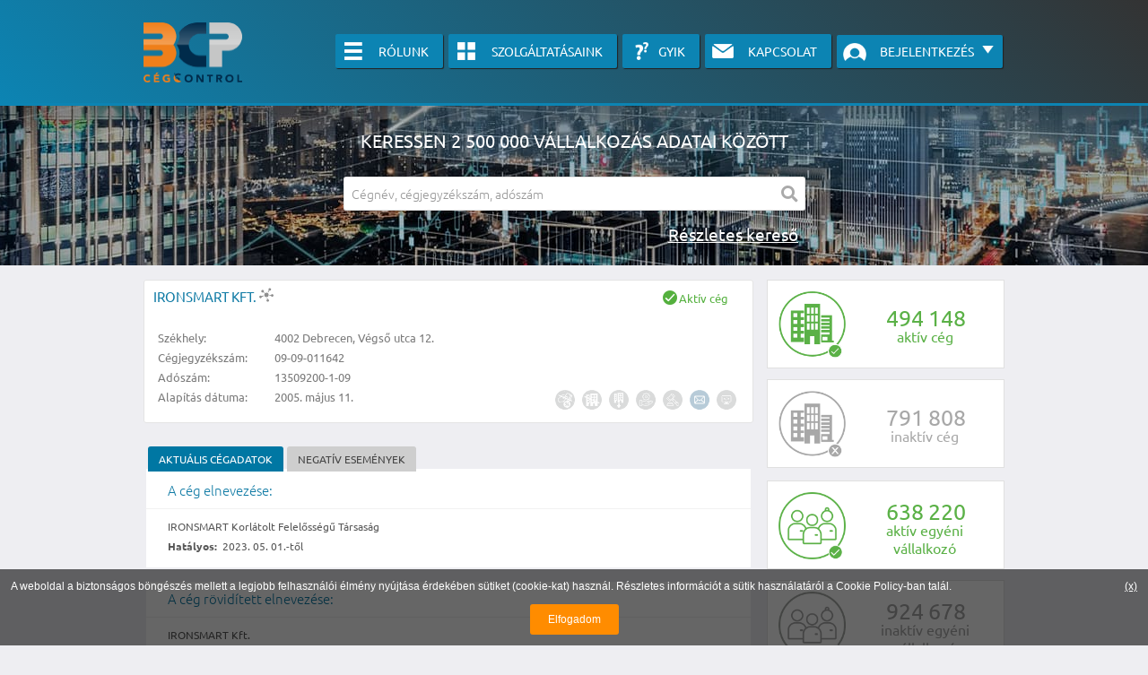

--- FILE ---
content_type: text/html; charset=utf-8
request_url: https://cegcontrol.hu/ceg/blueberry-2005-kft-13509200/
body_size: 7932
content:
<!DOCTYPE html>


<html lang="hu">
<head>
    <meta charset="utf-8">
    <meta http-equiv="X-UA-Compatible" content="IE=edge">
    <meta name="viewport" content="width=device-width, initial-scale=1.0">
    <meta http-equiv="Content-Type" content="text/html; charset=UTF-8">

    
<meta name="description" content="IRONSMART Kft., Teljes név: IRONSMART Korlátolt Felelősségű Társaság, Címe: 4002 Debrecen, Végső utca 12."><meta name="keywords" content="IRONSMART Kft., IRONSMART Korlátolt Felelősségű Társaság, cégcontrol, 4002 Debrecen, Végső utca 12., 13509200-1-09, 09-09-011642"><title>IRONSMART Kft. - Cégcontrol - Céginformáció</title>

    

    <link rel="stylesheet" type="text/css" href="/static/css/main.css">
    <link rel="stylesheet" type="text/css" href="/static/css/masodik.css">

    
    <link rel="shortcut icon" href="/static/img/favicons/favicon.ico">
    <link rel="apple-touch-icon" sizes="57x57" href="/static/img/favicons/apple-icon-57x57.png">
    <link rel="apple-touch-icon" sizes="60x60" href="/static/img/favicons/apple-icon-60x60.png">
    <link rel="apple-touch-icon" sizes="72x72" href="/static/img/favicons/apple-icon-72x72.png">
    <link rel="apple-touch-icon" sizes="76x76" href="/static/img/favicons/apple-icon-76x76.png">
    <link rel="apple-touch-icon" sizes="114x114" href="/static/img/favicons/apple-icon-114x114.png">
    <link rel="apple-touch-icon" sizes="120x120" href="/static/img/favicons/apple-icon-120x120.png">
    <link rel="apple-touch-icon" sizes="144x144" href="/static/img/favicons/apple-icon-144x144.png">
    <link rel="apple-touch-icon" sizes="152x152" href="/static/img/favicons/apple-icon-152x152.png">
    <link rel="apple-touch-icon" sizes="180x180" href="/static/img/favicons/apple-icon-180x180.png">
    <link rel="apple-touch-icon" href="/static/img/favicons/apple-touch-icon-precomposed.png">
    <link rel="icon" type="image/png" sizes="192x192" href="/static/img/favicons/android-icon-192x192.png">
    <link rel="icon" type="image/png" sizes="96x96" href="/static/img/favicons/favicon-96x96.png">
    <link rel="icon" type="image/png" sizes="32x32" href="/static/img/favicons/favicon-32x32.png">
    <link rel="icon" type="image/png" sizes="16x16" href="/static/img/favicons/favicon-16x16.png">
    <link rel="manifest" href="/static/img/favicons/manifest.json">
    <meta name="msapplication-config" content="/static/img/favicons/browserconfig.xml">
    <meta name="msapplication-TileColor" content="#ffffff">
    <meta name="msapplication-TileImage" content="/static/img/favicons/ms-icon-144x144.png">
    <meta name="theme-color" content="#ffffff">
    

    <meta name="description" content="">
    <meta name="keywords" content="">

    
    <script type="text/javascript">
        if (!window.jQuery) {
            document.write(decodeURIComponent('%3Cscript src="/static/js/jquery-3.3.1.min.js"%3E%3C/script%3E'));
        }
    </script>
    
    <script type="text/javascript" src="/static/js/jquery.dotdotdot.js"></script>


    


    
    
    
    

    


    <link rel="stylesheet" type="text/css" href="/static/css/jquery-ui.min.css">

    
    <link rel="stylesheet" type="text/css" href="/static/css/fancytree/skin-win8/ui.fancytree.css">
    


</head>
<body>
<div id="header">
    <div id="header-wrapper" class="container-full-desktop">
        <div id="logo-link">
            <a href="/" title="Cégcontrol - céginformáció">
                <img
                        src="/static/img/logo_bcp_cegcontrol_110.png"
                        alt="BCP logo"
                        id="logo"
                />
            </a>
        </div>
        <div class="right">
            
            
            
            
            
            <div id="topbar">
                <ul>
                    <li>
                        <a
                                href="/rolunk/"
                                class="menubtn mbhome"
                                title="Céginformáció - Rólunk"
                        >Rólunk</a>
                    </li>
                    <li>
                        <a
                                href="/szolgaltatasaink/"
                                class="menubtn mbsearch"
                                title="Céginformáció - Szolgáltatásaink"
                        >Szolgáltatásaink</a>
                    </li>
                    <li>
                        <a
                                href="/gyik/"
                                class="menubtn mbareasearch"
                                title="Céginformáció - GYIK"
                        >GYIK</a>
                    </li>
                    <li>
                        <a
                                href="/kapcsolat/"
                                class="menubtn mbcontact"
                                title="Céginformáció - Kapcsolat"
                        >Kapcsolat</a>
                    </li>
                    <li>
    <div id="login">
        <a href="#" class="menubtn mblogin" title="Bejelentkezés" data-jq-dropdown="#jq-user-login">
            <span class="userdropdown">
            Bejelentkezés
            <img src="/static/img/nyil_kk.png" alt="lefele nyil"/>
        </span>

        </a>
        <div>
        </div>
    </div>

</li>
                </ul>
            </div>
        </div>
    </div>
</div>
 

<div class="searchfield">
    <div class="search-box">
        <img style="display: none;" src="/static/img/keresesikon.png" alt="Keresés ikon"/>

        <h1 class="mo">Keressen 2 500 000 vállalkozás adatai között</h1>
        <form action="/kereses/" method="post">
            <input type="hidden" name="csrfmiddlewaretoken" value="poEwYsCBdfKulG9VIDkVyHT0kHMgvkfPIcsjr0zlzRcCXpSAUUfWKcf1M6QpoUZi">
            <fieldset>
                <div class="search-field-wrapper">
                    <input type="text" name="query" title="Részletes céginformáció kereső" placeholder="Cégnév, cégjegyzékszám, adószám" id="id_query" required autocomplete="on">
                    <button type="submit"><i class="fa fa-search"></i></button>
                </div>

                <div class="advanced_search">
                    <a class="" style="cursor: pointer" id="advanced-search-link" title="Részletes kereső">Részletes
                        kereső</a>
                </div>
            </fieldset>
        </form>
    </div>
</div>



    <div id="advanced-search-box" style="max-height: 160px; ">
        <div class="not-logged-in">
            <p>A r&eacute;szletes kereső csak bel&eacute;pett felhaszn&aacute;l&oacute;k sz&aacute;m&aacute;ra &eacute;rhető el, haszn&aacute;lat&aacute;hoz k&eacute;rj&uuml;k jelentkezzen be, vagy vegye fel vel&uuml;nk a kapcsolatot az al&aacute;bbi linkre kattinva!</p>

            <div style="text-align: center; width: 100%;">
                <a href="/kapcsolat/" class="button manualbutton">
                    Kérjen ingyenes árajánlatot ide kattintva!
                </a>
            </div>
        </div>

    </div>


<div id="wrapper" >
    
        <div id="sidebar" class="right-desktop">
            

    <div class="company-stats">
        <div class="active">
            <img src="/static/img/aktiv_cegek.png" alt="Aktív cégek száma"/>
            <div class="digits">
                
                
                    <span class="digit">4</span>
                
                
                    <span class="digit">9</span>
                
                
                    <span class="digit thousand-sep">4</span>
                
                
                    <span class="digit">1</span>
                
                
                    <span class="digit">4</span>
                
                
                    <span class="digit">8</span>
                
            </div>
            <div class="text">aktív cég</div>
        </div>
        <div class="inactive">
            <img src="/static/img/inaktiv_cegek.png" alt="Inaktív cégek száma"/>
            <div class="digits">
                
                
                    <span class="digit">7</span>
                
                
                    <span class="digit">9</span>
                
                
                    <span class="digit thousand-sep">1</span>
                
                
                    <span class="digit">8</span>
                
                
                    <span class="digit">0</span>
                
                
                    <span class="digit">8</span>
                
            </div>
            <div class="text">inaktív cég</div>
        </div>
    </div>

            

    <div class="company-stats">
        <div class="active" style="margin-top: 14px;">
            <img src="/static/img/ev_aktiv.png" alt="Aktív egyéni vállalkozások száma"/>
            <div class="digits" style="top: 18px;">
                
                
                    <span class="digit">6</span>
                
                
                    <span class="digit">3</span>
                
                
                    <span class="digit thousand-sep">8</span>
                
                
                    <span class="digit">2</span>
                
                
                    <span class="digit">2</span>
                
                
                    <span class="digit">0</span>
                
            </div>
            <div class="text" style="top: 44px;">aktív egyéni vállalkozó</div>
        </div>
        <div class="inactive">
            <img src="/static/img/ev_inaktiv.png" alt="Inaktív egyéni vállalkozások száma"/>
            <div class="digits" style="top: 18px;">
                
                
                    <span class="digit">9</span>
                
                
                    <span class="digit">2</span>
                
                
                    <span class="digit thousand-sep">4</span>
                
                
                    <span class="digit">6</span>
                
                
                    <span class="digit">7</span>
                
                
                    <span class="digit">8</span>
                
            </div>
            <div class="text" style="top: 44px;">inaktív egyéni vállalkozó</div>
        </div>
    </div>

            
            
            
            
            
            
            
            
            
            
            
            
            
            <div class="tanusitvany2">
                <div class="text">Tanúsítványaink</div>
                <a class="megb" href="/tanusitvany/">
                    <img src="/static/img/tanusitvany/megbizhato_2026_129.png" alt="BCP Rating tanúsítvány"/>
                </a>
                <a class="kmegb" href="/tanusitvany/">
                    <img src="/static/img/tanusitvany/kiemelten_megbizhato_2026_129.png"
                         alt="BCP Rating tanúsítvány"/>
                </a>
                <a class="din" href="/tanusitvany/">
                    <img src="/static/img/tanusitvany/dinamikus_tanusitvany_2026_hu.png"
                         alt="BCP Dynamic tanúsítvány"/>
                </a>
                <a class="bovebben" href="/tanusitvany/">Bővebben</a>
            </div>
            <div class="ev-tanusitvany">
                <img src="/static/img/tanusitvany/stabilev_2025_129.png" alt="BCP Stabil EV tanúsítvány"/>
                <img src="/static/img/tanusitvany/stabilev_2026_129.png" alt="BCP Stabil EV tanúsítvány"/>
            </div>
            

    <div class="arfolyamok">
        
        <h3 title="forrás: http://napiarfolyam.hu, frissítve: 2026-01-24">Aktuális deviza árfolyamok</h3>
        <table>
            <tbody>
            <tr>
                <td><img src="/static/img/flags/us_30.png" alt="flag-us"/></td>
                <td>Amerikai dollár<br/><span>USD/HUF</span></td>
                <td class="up">
                    <span class="triangle"> &#x25B2; </span>
                    323,15

                </td>
            </tr>
            <tr>
                <td><img src="/static/img/flags/eu_30.png" alt="flag-eu"/></td>
                <td>Euró<br/><span>EUR/HUF</span></td>
                <td class="down">
                    <span class="triangle"> &#x25BC;</span>
                    382,15
                </td>
            </tr>
            <tr>
                <td><img src="/static/img/flags/gb_30.png" alt="flag-gb"/></td>
                <td>Angol font<br/><span>GBP/HUF</span></td>
                <td class="down">
                    <span class="triangle"> &#x25BC;</span>
                    440,94
                </td>
            </tr>
            <tr>
                <td><img src="/static/img/flags/sw_30.png" alt="flag-sw"/></td>
                <td>Svájci frank<br/><span>CHF/HUF</span></td>
                <td class="down">
                    <span class="triangle"> &#x25BC;</span>
                    414,27
                </td>
            </tr>
            </tbody>
        </table>
    </div>

            
            
            
            
            
            
        </div>
    
    
    <div id="content" style="background:none; padding: 0;border: none; ">
        

    <div class="company-box">


    <h2>
        
            
                <a href="/ceg/ironsmart-kft-13509200/">
                    IRONSMART Kft.
                </a>
            

            
                <img src="/static/img/coi_icon_16_gray.png"
                     alt="Érdekeltségi kör előfizetés szükséges!"
                     title="Érdekeltségi kör előfizetés szükséges!"
                     width="16"
                     height="16"
                />
            
        

        
        

    </h2>
    <table>
        <tbody>
        <tr>
            
                




<td>Székhely:</td>
<td>
    
    
    
    
    
    
    
    
    
    4002 Debrecen, Végső utca 12.
    
</td>
            
        </tr>
        <tr>
            
                <td>Cégjegyzékszám:</td>
                <td>09-09-011642</td>
            
        </tr>
        
            <tr>
                <td>Adószám:</td>
                <td>13509200-1-09</td>
            </tr>
        
        <tr>
            <td>Alapítás dátuma:</td>
            <td>2005. május 11.</td>
        </tr>
        </tbody>
    </table>
    <div class="indicators not-logged-in">
        <div class="tooltip">
            
                <img src="/static/img/indicators/koztartozasmentes_ff_22.png" alt="Köztartozásmentes adózó"
                     title="Köztartozásmentes adózó"/>
            
            <span class="tooltiptext">Köztartozásmentes adózó</span>
        </div>

        <div class="tooltip">
            
                <img src="/static/img/indicators/felszamolt_ff_22.png" alt="Felszámolva" title="Felszámolt cég"/>
            
            <span class="tooltiptext">Felszámolt cég</span>
        </div>

        <div class="tooltip">
            
                <img src="/static/img/indicators/felsz_alatt_ff_22.png" alt="Felszámolás"
                     title="Felszámolás"/>
            
            <span class="tooltiptext">Felszámolás</span>
        </div>

        <div class="tooltip">
            
                <img src="/static/img/indicators/egyeb_nav_ff_22.png" alt="Egyéb eljárás"
                     title="Egyéb eljárás"/>
            
            <span class="tooltiptext">Egyéb eljárás</span>
        </div>

        <div class="tooltip">
            
                <img src="/static/img/indicators/jogi_ff_22.png" alt="Jogi eljárás"
                     title="Jogi eljárás"/>
            
            <span class="tooltiptext">Jogi eljárás</span>
        </div>

        <div class="tooltip">
            
                <img src="/static/img/indicators/mail_sz_22.png" alt="E-mail cím" title="E-mail cím"/>
            
            <span class="tooltiptext">E-mail cím</span>
        </div>

        <div class="tooltip">
            
                <img src="/static/img/indicators/web_ff_22.png" alt="Weboldal" title="Weboldal"/>
            
            <span class="tooltiptext">Weboldal</span>
        </div>

        
        
        
        
        
        
        
        
        
        
        
        
        
        
        
        
        

    </div>
    <div class="status not-logged-in">
        
            <img src="/static/img/aktiv.png"/>
            <div class="active">Aktív cég</div>
        
    </div>
    <div class="certification not-logged-in">
        
    </div>
    <div class="dynamic_certification not-logged-in">
        
    </div>
    
    
    
    
    
    
    
    
    
    
    



    </div>

        <div id="tabs">
            <ul class="tabheader">
                <li><a href="#tabs-riport">
                    
                        Aktuális cégadatok
                    
                </a></li>
                
                
                    <li><a href="#tabs-negativ-esemenyek">Negatív események</a></li>
                
            </ul>

            <div id="tabs-riport">
                
                    
                    
                    
                
                    
                        <div class="property-row" id="p_long_name">
                            <div class="title">
                                A cég elnevezése:
                            </div>
                            
                                
<div class="property">
    
        <div class="line">
            
                <h3>IRONSMART Korlátolt Felelősségű Társaság</h3><br/>
            
            <strong>Hatályos:</strong>&nbsp; 2023. 05. 01.-től&nbsp;<em></em>
        </div>
    
</div>
                            
                        </div>
                    
                    
                    
                
                    
                        <div class="property-row" id="p_short_name">
                            <div class="title">
                                A cég rövidített elnevezése:
                            </div>
                            
                                
<div class="property">
    
        <div class="line">
            
                <h3>IRONSMART Kft.</h3><br/>
            
            <strong>Hatályos:</strong>&nbsp; 2023. 05. 01.-től&nbsp;<em></em>
        </div>
    
</div>
                            
                        </div>
                    
                    
                    
                
                    
                    
                    
                
                    
                        <div class="property-row" id="p_address">
                            <div class="title">
                                A cég székhelye:
                            </div>
                            
                                
<div class="property">
    
        <div class="line">
            
                <h3>4002 Debrecen, Végső utca 12.</h3><br/>
            
            <strong>Hatályos:</strong>&nbsp; 2023. 05. 01.-től&nbsp;<em></em>
        </div>
    
</div>
                            
                        </div>
                    
                    
                    
                
                    
                    
                    
                
                    
                        <div class="property-row" id="p_branches">
                            <div class="title">
                                A cég fióktelepe(i):
                            </div>
                            
                                <div class="property">
                                    <div class="line">
                                        <a href="#vegye_fel_a_kapcsolatot"
                                           class="subsription_required">
                                            <strong>Előfizetés szükséges</strong>
                                        </a>
                                    </div>
                                </div>
                            
                        </div>
                    
                    
                    
                
                    
                        <div class="property-row" id="p_constituent_document_date">
                            <div class="title">
                                A létesítő okirat kelte:
                            </div>
                            
                                <div class="property">
                                    <div class="line">
                                        <a href="#vegye_fel_a_kapcsolatot"
                                           class="subsription_required">
                                            <strong>Előfizetés szükséges</strong>
                                        </a>
                                    </div>
                                </div>
                            
                        </div>
                    
                    
                    
                
                    
                        <div class="property-row" id="p_activities">
                            <div class="title">
                                A cég tevékenysége:
                            </div>
                            
                                <div class="property">
                                    <div class="line">
                                        <a href="#vegye_fel_a_kapcsolatot"
                                           class="subsription_required">
                                            <strong>Előfizetés szükséges</strong>
                                        </a>
                                    </div>
                                </div>
                            
                        </div>
                    
                    
                    
                
                    
                    
                    
                
                    
                        <div class="property-row" id="p_registered_capital">
                            <div class="title">
                                A cég jegyzett tőkéje:
                            </div>
                            
                                <div class="property">
                                    <div class="line">
                                        <a href="#vegye_fel_a_kapcsolatot"
                                           class="subsription_required">
                                            <strong>Előfizetés szükséges</strong>
                                        </a>
                                    </div>
                                </div>
                            
                        </div>
                    
                    
                    
                
                    
                        <div class="property-row" id="p_representatives">
                            <div class="title">
                                A képviseletre jogosult(ak) adatai:
                            </div>
                            
                                <div class="property">
                                    <div class="line">
                                        <a href="#vegye_fel_a_kapcsolatot"
                                           class="subsription_required">
                                            <strong>Előfizetés szükséges</strong>
                                        </a>
                                    </div>
                                </div>
                            
                        </div>
                    
                    
                    
                
                    
                    
                    
                
                    
                    
                    
                
                    
                    
                    
                
                    
                    
                    
                
                    
                        <div class="property-row" id="p_statistical_code">
                            <div class="title">
                                A cég statisztikai számjele:
                            </div>
                            
                                <div class="property">
                                    <div class="line">
                                        <a href="#vegye_fel_a_kapcsolatot"
                                           class="subsription_required">
                                            <strong>Előfizetés szükséges</strong>
                                        </a>
                                    </div>
                                </div>
                            
                        </div>
                    
                    
                    
                
                    
                        <div class="property-row" id="p_tax_number">
                            <div class="title">
                                A cég adószáma:
                            </div>
                            
                                <div class="property">
                                    <div class="line">
                                        <a href="#vegye_fel_a_kapcsolatot"
                                           class="subsription_required">
                                            <strong>Előfizetés szükséges</strong>
                                        </a>
                                    </div>
                                </div>
                            
                        </div>
                    
                    
                    
                
                    
                    
                    
                
                    
                    
                    
                
                    
                    
                    
                
                    
                    
                    
                
                    
                    
                    
                
                    
                    
                    
                
                    
                    
                    
                
                    
                    
                    
                
                    
                    
                    
                
                    
                    
                    
                
                    
                    
                    
                
                    
                        <div class="property-row" id="p_bank_accounts">
                            <div class="title">
                                A cég pénzforgalmi jelzőszáma:
                            </div>
                            
                                <div class="property">
                                    <div class="line">
                                        <a href="#vegye_fel_a_kapcsolatot"
                                           class="subsription_required">
                                            <strong>Előfizetés szükséges</strong>
                                        </a>
                                    </div>
                                </div>
                            
                        </div>
                    
                    
                    
                
                    
                    
                    
                
                    
                    
                    
                
                    
                    
                    
                
                    
                    
                    
                
                    
                    
                    
                
                    
                        <div class="property-row" id="p_emails_and_webpages">
                            <div class="title">
                                A cég elektronikus elérhetősége:
                            </div>
                            
                                <div class="property">
                                    <div class="line">
                                        <a href="#vegye_fel_a_kapcsolatot"
                                           class="subsription_required">
                                            <strong>Előfizetés szükséges</strong>
                                        </a>
                                    </div>
                                </div>
                            
                        </div>
                    
                    
                    
                
                    
                    
                    
                
                    
                    
                    
                
                    
                    
                    
                
                    
                        <div class="property-row" id="p_company_registration_number">
                            <div class="title">
                                A cég cégjegyzékszámai:
                            </div>
                            
                                <div class="property">
                                    <div class="line">
                                        <a href="#vegye_fel_a_kapcsolatot"
                                           class="subsription_required">
                                            <strong>Előfizetés szükséges</strong>
                                        </a>
                                    </div>
                                </div>
                            
                        </div>
                    
                    
                    
                
                    
                    
                    
                
                    
                    
                    
                
                    
                    
                    
                
                    
                    
                    
                
                    
                    
                    
                
                    
                    
                    
                
                    
                    
                    
                
                    
                    
                    
                
                    
                    
                    
                
                    
                        <div class="property-row" id="p_electronic_availability">
                            <div class="title">
                                A cég hivatalos elektronikus elérhetősége:
                            </div>
                            
                                <div class="property">
                                    <div class="line">
                                        <a href="#vegye_fel_a_kapcsolatot"
                                           class="subsription_required">
                                            <strong>Előfizetés szükséges</strong>
                                        </a>
                                    </div>
                                </div>
                            
                        </div>
                    
                    
                    
                
                    
                        <div class="property-row" id="p_eu_id">
                            <div class="title">
                                Európai egyedi azonosító:
                            </div>
                            
                                <div class="property">
                                    <div class="line">
                                        <a href="#vegye_fel_a_kapcsolatot"
                                           class="subsription_required">
                                            <strong>Előfizetés szükséges</strong>
                                        </a>
                                    </div>
                                </div>
                            
                        </div>
                    
                    
                    
                        <div class="property-row cegforma-fuggo-sor">
                            <div class="title">
                                Cégformától függő adatok:
                            </div>
                        </div>
                    
                
                    
                    
                    
                
                    
                    
                    
                
                    
                        <div class="property-row" id="p_members_details">
                            <div class="title">
                                A tag(ok) adatai:
                            </div>
                            
                                <div class="property">
                                    <div class="line">
                                        <a href="#vegye_fel_a_kapcsolatot"
                                           class="subsription_required">
                                            <strong>Előfizetés szükséges</strong>
                                        </a>
                                    </div>
                                </div>
                            
                        </div>
                    
                    
                    
                
                    
                    
                    
                
                    
                    
                    
                
                    
                    
                    
                
                    
                    
                    
                
                    
                    
                    
                
                    
                    
                    
                
                    
                    
                    
                
                    
                    
                    
                
                    
                    
                    
                
                    
                    
                    
                
                    
                    
                    
                
                    
                    
                    
                
                    
                    
                    
                
                    
                    
                    
                
                    
                    
                    
                
                    
                    
                    
                
                    
                    
                    
                
                    
                    
                    
                
                    
                    
                    
                
                    
                    
                    
                
                    
                    
                    
                
                    
                    
                    
                
                    
                    
                    
                
                    
                    
                    
                

                
                    <div class="property-row" id="p_beszamolok">
                        <div class="title">
                            Beszámolók:
                        </div>
                        <div class="property" id="besz-tabs">

                            <ul class="tabheader">
                                <li>
                                    <a href="#beszamolo_osszegzes">Összesítés
                                    </a>
                                </li>
                                <li><a href="#beszamolo_2014-01-01-2014-12-31">2014</a></li><li><a href="#beszamolo_2015-01-01-2015-12-31">2015</a></li><li><a href="#beszamolo_2016-01-01-2016-12-31">2016</a></li><li><a href="#beszamolo_2017-01-01-2017-12-31">2017</a></li><li><a href="#beszamolo_2018-01-01-2018-12-31">2018</a></li><li><a href="#beszamolo_2019-01-01-2019-12-31">2019</a></li><li><a href="#beszamolo_2020-01-01-2020-12-31">2020</a></li><li><a href="#beszamolo_2021-01-01-2021-12-31">2021</a></li><li><a href="#beszamolo_2022-01-01-2022-12-31">2022</a></li><li><a href="#beszamolo_2023-01-01-2023-12-31">2023</a></li><li><a href="#beszamolo_2024-01-01-2024-12-31">2024</a></li>
                            </ul>
                            <div id="beszamolo_osszegzes">
                                <div class="line">
                                    <table class="beszamolo">
                                        <tr>
                                            <th colspan="2"><br/><br/><br/>Típus</th>
                                            
                                                <th>
                                                    2021-01-01<br/>
                                                    -<br/> 2021-12-31
                                                    <div style="text-align: right; color: #898989;padding: 0;margin: 0;">
                                                        
                                                            eHUF
                                                        
                                                    </div>
                                                </th>
                                            
                                                <th>
                                                    2022-01-01<br/>
                                                    -<br/> 2022-12-31
                                                    <div style="text-align: right; color: #898989;padding: 0;margin: 0;">
                                                        
                                                            eHUF
                                                        
                                                    </div>
                                                </th>
                                            
                                                <th>
                                                    2023-01-01<br/>
                                                    -<br/> 2023-12-31
                                                    <div style="text-align: right; color: #898989;padding: 0;margin: 0;">
                                                        
                                                            eHUF
                                                        
                                                    </div>
                                                </th>
                                            
                                                <th>
                                                    2024-01-01<br/>
                                                    -<br/> 2024-12-31
                                                    <div style="text-align: right; color: #898989;padding: 0;margin: 0;">
                                                        
                                                            eHUF
                                                        
                                                    </div>
                                                </th>
                                            
                                        </tr>
                                        
                                            <tr>
                                                <th class="sorszam">1.</th>
                                                <th class="elnevezes" title="Nettó árbevétel"
                                                    style="width: 220px;">
                                                    Nettó árbevétel
                                                </th>
                                                
                                                    <td class="adat"
                                                        colspan="4"
                                                        rowspan="15">
                                                        <strong style="color:rgb(88, 88, 88);">
                                                            Előfizetés szükséges
                                                        </strong>
                                                    </td>
                                                
                                            </tr>
                                        
                                            <tr>
                                                <th class="sorszam">2.</th>
                                                <th class="elnevezes" title="Egyéb bevételek"
                                                    style="width: 220px;">
                                                    Egyéb bevételek
                                                </th>
                                                
                                            </tr>
                                        
                                            <tr>
                                                <th class="sorszam">3.</th>
                                                <th class="elnevezes" title="Értékcsökkenési leírás"
                                                    style="width: 220px;">
                                                    Értékcsökkenési leírás
                                                </th>
                                                
                                            </tr>
                                        
                                            <tr>
                                                <th class="sorszam">4.</th>
                                                <th class="elnevezes" title="Üzemi/üzleti eredmény"
                                                    style="width: 220px;">
                                                    Üzemi/üzleti eredmény
                                                </th>
                                                
                                            </tr>
                                        
                                            <tr>
                                                <th class="sorszam">5.</th>
                                                <th class="elnevezes" title="Adózás előtti eredmény"
                                                    style="width: 220px;">
                                                    Adózás előtti eredmény
                                                </th>
                                                
                                            </tr>
                                        
                                            <tr>
                                                <th class="sorszam">6.</th>
                                                <th class="elnevezes" title="Adózott eredmény"
                                                    style="width: 220px;">
                                                    Adózott eredmény
                                                </th>
                                                
                                            </tr>
                                        
                                            <tr>
                                                <th class="sorszam">7.</th>
                                                <th class="elnevezes" title="Befektetett eszközök"
                                                    style="width: 220px;">
                                                    Befektetett eszközök
                                                </th>
                                                
                                            </tr>
                                        
                                            <tr>
                                                <th class="sorszam">8.</th>
                                                <th class="elnevezes" title="Forgóeszközök"
                                                    style="width: 220px;">
                                                    Forgóeszközök
                                                </th>
                                                
                                            </tr>
                                        
                                            <tr>
                                                <th class="sorszam">9.</th>
                                                <th class="elnevezes" title="Követelések"
                                                    style="width: 220px;">
                                                    Követelések
                                                </th>
                                                
                                            </tr>
                                        
                                            <tr>
                                                <th class="sorszam">10.</th>
                                                <th class="elnevezes" title="Pénzeszközök"
                                                    style="width: 220px;">
                                                    Pénzeszközök
                                                </th>
                                                
                                            </tr>
                                        
                                            <tr>
                                                <th class="sorszam">11.</th>
                                                <th class="elnevezes" title="Eszközök összesen"
                                                    style="width: 220px;">
                                                    Eszközök összesen
                                                </th>
                                                
                                            </tr>
                                        
                                            <tr>
                                                <th class="sorszam">12.</th>
                                                <th class="elnevezes" title="Saját tőke"
                                                    style="width: 220px;">
                                                    Saját tőke
                                                </th>
                                                
                                            </tr>
                                        
                                            <tr>
                                                <th class="sorszam">13.</th>
                                                <th class="elnevezes" title="Hosszú lejáratú kötelezettségek"
                                                    style="width: 220px;">
                                                    Hosszú lejáratú kötelezettségek
                                                </th>
                                                
                                            </tr>
                                        
                                            <tr>
                                                <th class="sorszam">14.</th>
                                                <th class="elnevezes" title="Rövid lejáratú kötelezettségek"
                                                    style="width: 220px;">
                                                    Rövid lejáratú kötelezettségek
                                                </th>
                                                
                                            </tr>
                                        
                                            <tr>
                                                <th class="sorszam">15.</th>
                                                <th class="elnevezes" title="Kötelezettségek"
                                                    style="width: 220px;">
                                                    Kötelezettségek
                                                </th>
                                                
                                            </tr>
                                        
                                    </table>
                                </div>
                            </div>
                            
                                <div id="beszamolo_2014-01-01-2014-12-31">
                                    
                                        <div class="line">
                                            <strong style="color:rgb(88, 88, 88);">Előfizetés szükséges</strong>
                                        </div>
                                    

                                </div>
                            
                                <div id="beszamolo_2015-01-01-2015-12-31">
                                    
                                        <div class="line">
                                            <strong style="color:rgb(88, 88, 88);">Előfizetés szükséges</strong>
                                        </div>
                                    

                                </div>
                            
                                <div id="beszamolo_2016-01-01-2016-12-31">
                                    
                                        <div class="line">
                                            <strong style="color:rgb(88, 88, 88);">Előfizetés szükséges</strong>
                                        </div>
                                    

                                </div>
                            
                                <div id="beszamolo_2017-01-01-2017-12-31">
                                    
                                        <div class="line">
                                            <strong style="color:rgb(88, 88, 88);">Előfizetés szükséges</strong>
                                        </div>
                                    

                                </div>
                            
                                <div id="beszamolo_2018-01-01-2018-12-31">
                                    
                                        <div class="line">
                                            <strong style="color:rgb(88, 88, 88);">Előfizetés szükséges</strong>
                                        </div>
                                    

                                </div>
                            
                                <div id="beszamolo_2019-01-01-2019-12-31">
                                    
                                        <div class="line">
                                            <strong style="color:rgb(88, 88, 88);">Előfizetés szükséges</strong>
                                        </div>
                                    

                                </div>
                            
                                <div id="beszamolo_2020-01-01-2020-12-31">
                                    
                                        <div class="line">
                                            <strong style="color:rgb(88, 88, 88);">Előfizetés szükséges</strong>
                                        </div>
                                    

                                </div>
                            
                                <div id="beszamolo_2021-01-01-2021-12-31">
                                    
                                        <div class="line">
                                            <strong style="color:rgb(88, 88, 88);">Előfizetés szükséges</strong>
                                        </div>
                                    

                                </div>
                            
                                <div id="beszamolo_2022-01-01-2022-12-31">
                                    
                                        <div class="line">
                                            <strong style="color:rgb(88, 88, 88);">Előfizetés szükséges</strong>
                                        </div>
                                    

                                </div>
                            
                                <div id="beszamolo_2023-01-01-2023-12-31">
                                    
                                        <div class="line">
                                            <strong style="color:rgb(88, 88, 88);">Előfizetés szükséges</strong>
                                        </div>
                                    

                                </div>
                            
                                <div id="beszamolo_2024-01-01-2024-12-31">
                                    
                                        <div class="line">
                                            <strong style="color:rgb(88, 88, 88);">Előfizetés szükséges</strong>
                                        </div>
                                    

                                </div>
                            
                        </div>
                    </div>

                
            </div>
            
            
                <div id="tabs-negativ-esemenyek">
                    <div class="property-row">
                        <div class="property">
                            <div class="line" style="border-top:none">
                                <strong>Előfizetés szükséges</strong>
                            </div>
                        </div>
                    </div>
                </div>
            
        </div>

        <div class="company-public-listing" style="padding: 10px;" id="vegye_fel_a_kapcsolatot">
            <p>
                A részletes adatok csak előfizetőink részére érhetőek el! Ha szeretne regisztrálni, kattintson az alábbi linkre és vegye fel velünk a kapcsolatot.
            </p>
            
                <div style="text-align: center; width: 100%;">
                    <a class="button manualbutton" href="/kapcsolat/">
                        Vegye fel velünk a kapcsolatot, kérjen ingyenes ajánlatot itt!
                    </a>
                </div>
            
        </div>
    </div>

</div>
<div id="footer">
    <div id="footer-wrapper">
        <ul class="left">
            <li>
                BCP &#169; Minden jog fenntartva.
            </li>
        </ul>
        <ul class="right">
            <li><a href="/rolunk/" title="Rólunk">Rólunk</a></li>
            <li><a href="/oldal/aszf/" title="ÁSZF">ÁSZF</a></li>
            <li><a href="/oldal/impresszum/" title="Impresszum">Impresszum</a></li>
            <li><a href="/oldal/jogi-nyilatkozat/" title="Jogi nyilatkozat">Jogi nyilatkozat</a>
            </li>
            <li><a href="/oldal/ugyfel-tajekoztato/" title="Ügyfél tájékoztató">Ügyfél
                tájékoztató</a></li>
            <li><a href="/oldal/cookie-policy/" title="Cookie Policy">Cookie Policy</a></li>
            <li><a href="/szolgaltatasaink/" title="Szolgáltatások">Szolgáltatások</a></li>
            <li><a href="/gyik/" title="GYIK">GYIK</a></li>
            <li><a href="/kapcsolat/" title="Kapcsolat">Kapcsolat</a></li>
        </ul>
    </div>
</div>

    <div id="jq-user-login" class="jq-dropdown jq-dropdown-tip jq-dropdown-anchor-right">
        <div class="jq-dropdown-panel">
            
            <p id="bad_pw">Hibás felhasználónév vagy jelszó!</p>
            <form action="/login/" id="user-login-form" method="post">
    <input type="hidden" name="csrfmiddlewaretoken" value="poEwYsCBdfKulG9VIDkVyHT0kHMgvkfPIcsjr0zlzRcCXpSAUUfWKcf1M6QpoUZi">
    <fieldset>
        <img src="/static/img/felhasznalonev_a.png"/><input type="text" name="username_or_email" id="id_username_or_email" placeholder="E-mail cím" required><br/>
        <img src="/static/img/jelszo_a.png"/><input type="password" name="password" id="id_password" placeholder="Jelszó" required autocomplete="off"><br/>

        <input id="user-login-button" type="submit" title="Bejelentkezés" value="Bejelentkezés"/>
    </fieldset>
</form>
        </div>
    </div>


<script type="text/javascript" src="/static/js/js.cookie-2.2.0.min.js"></script>
<script src="/static/js/jquery-ui.min.js"></script>
<script src="/static/js/main.js"></script>
<script src="/static/js/jquery.qubit.js"></script>
<script src="/static/js/jquery.bonsai.js"></script>
<script type="text/javascript" src="/static/js/oms.min.js"></script>
<script type="text/javascript" src="/static/js/jquery.dropdown.min.js"></script>
<script type="text/javascript" src="/static/js/jquery.fancytree-all.js"></script>

</body>
</html>



--- FILE ---
content_type: text/css
request_url: https://cegcontrol.hu/static/css/masodik.css
body_size: 1019
content:
.hyphenation{-ms-word-break:break-all;word-break:break-all;-webkit-hyphens:auto;-moz-hyphens:auto;hyphens:auto}.inlineblockIEhack{display:inline-block;*display:inline;zoom:1}@media only screen and (min-width:1280px){div.floating-nav{position:fixed;display:block;top:130px;left:0;background-color:#fff;height:500px;width:150px;overflow-y:auto;border:1px solid #e4e4e4;line-height:.95;padding-top:3px}div.floating-nav ul{list-style:none;padding:5px;margin:0 0 5px}div.floating-nav ul li{margin-bottom:1px;font-size:7pt;line-height:normal}div.floating-nav ul li a{font-size:7pt}div.floating-nav span{font-weight:700;padding:5px}}.cdisclaimer-txt,.cdisclaimer-x{padding:1em;line-height:1.25em}@media only screen and (max-width:1280px){div.floating-nav{display:none}}#letszam-plot{width:600px}#letszam-plot .highcharts-container{margin-left:20px}.highcharts-axis-line{fill:#0c84b3;stroke-linejoin:round}#letszam-table{margin-left:60px;margin-bottom:20px;font-size:1rem}#letszam-table tr td{width:80px!important;border:1px solid #b6b6b6;text-align:center}#letszam-table tr:first-child td{background-color:#f5f6f6!important;color:#0c84b3!important}#letszam-table tr:nth-child(2) td{background-color:#fff!important;color:#0c84b3!important}.cdisclaimer{position:fixed;bottom:0;width:100%;z-index:999;background-color:rgba(0,0,0,.6);color:#fff;font-family:Tahoma,sans-serif;font-size:12px}.cdisclaimer-x{float:right;color:#fff}.cdisclaimer-txt a{color:#fff;text-decoration:none}.cdisclaimer-txt a:hover{color:#0b58a2}.cdisclaimer-btn{margin-bottom:1em;text-align:center}input.acccoobtn{background:#ff8c00;padding:10px 20px;text-decoration:none;color:#FFF;font-size:12px;-webkit-border-radius:3px;-moz-border-radius:3px;border-radius:3px;border:none;-webkit-transition:all .2s ease;-moz-transition:all .2s ease;-ms-transition:all .2s ease;-o-transition:all .2s ease;transition:all .2s ease}div.auto14 p,div.auto14 p span,div.auto14 ul li{font-size:14px}input.acccoobtn:hover{cursor:pointer;background:orange}div.auto14 p{text-align:justify}div.company-highlighted{box-shadow:0 0 6px #23adff;margin-top:10px}div.ev-tanusitvany{border:1px solid #e0e0e0;background:#fefefe;background:linear-gradient(0deg,#fefefe 0,#f0f0f0 100%);position:relative;width:265px;height:140px;margin:14px 0 8px}div.ev-tanusitvany img{width:100px;height:112px;margin-left:20px;margin-top:12px}/*# sourceMappingURL=masodik.css.map */